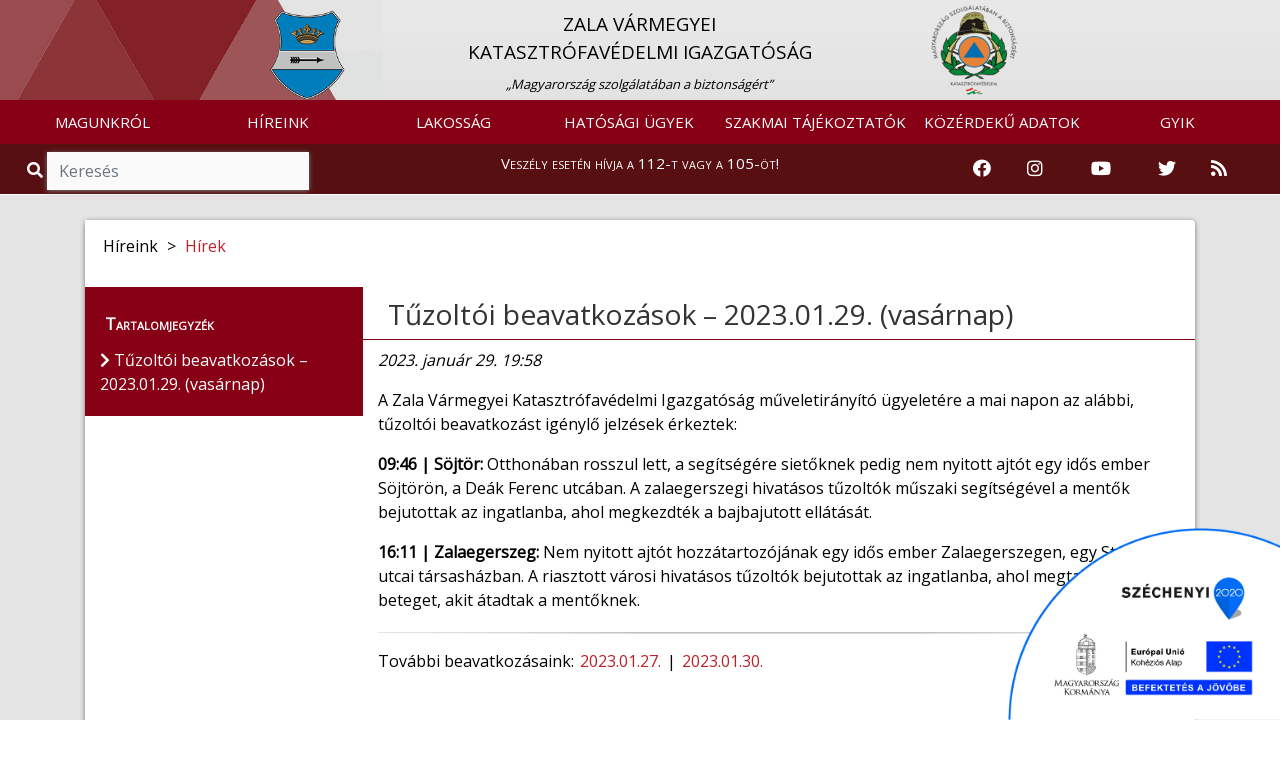

--- FILE ---
content_type: text/html; charset=UTF-8
request_url: https://zala.katasztrofavedelem.hu/25939/hirek/272757/tuzoltoi-beavatkozasok-2023-01-29-vasarnap
body_size: 8588
content:
<!DOCTYPE HTML>
<html lang='hu' >
    <head>     
        <title>Hírek &#8250; BELÜGYMINISZTÉRIUM ORSZÁGOS KATASZTRÓFAVÉDELMI FŐIGAZGATÓSÁG</title>
        <meta charset="UTF-8">
        <meta http-equiv="X-UA-Compatible" content="IE=edge">
        <meta name="viewport" content="width=device-width, 
                                       height=device-height, 
                                       initial-scale=1, 
                                       minimum-scale=1, 
                                       maximum-scale=1">

                    <link href="https://zala.katasztrofavedelem.hu/application/templates/default/images/favicon.png?r=167787" rel="shortcut icon" type="image/x-icon">
                                               
                    <link href="https://fonts.googleapis.com/css?family=Open+Sans" rel="stylesheet">
                
          
        <link rel='stylesheet' type='text/css' href='https://zala.katasztrofavedelem.hu/application/third_party/common/views/plugins/jquery-ui/css/jquery-ui.min.css?1620758011'>
        <link rel='stylesheet' type='text/css' href='https://zala.katasztrofavedelem.hu/application/third_party/common/views/plugins/bootstrap-4/css/bootstrap.min.css?1620757345'>
        <link rel='stylesheet' type='text/css' href='https://zala.katasztrofavedelem.hu/application/third_party/common/views/plugins/bootstrap-icons/bootstrap-icons.css?1644229918'>
        <link rel='stylesheet' type='text/css' href='https://zala.katasztrofavedelem.hu/application/third_party/common/views/plugins/fontawesome-5.8.2/css/all.min.css?1620757748'>
        <link rel='stylesheet' type='text/css' href='https://zala.katasztrofavedelem.hu/application/third_party/common/views/plugins/ionicons-4.5/css/ionicons.min.css?1620757940'>
        <link rel='stylesheet' type='text/css' href='https://zala.katasztrofavedelem.hu/application/third_party/common/views/plugins/light-gallery/css/lightgallery.css?1620758018'>
        <link rel='stylesheet' type='text/css' href='https://zala.katasztrofavedelem.hu/application/third_party/common/views/plugins/animated-event-calendar/dist/simple-calendar.css?1635858127'>
        <link rel='stylesheet' type='text/css' href='https://zala.katasztrofavedelem.hu/application/third_party/common/views/plugins/floating-top/floating-totop-button.css?1620757616'>
        
        <link rel='stylesheet' type='text/css' href='https://zala.katasztrofavedelem.hu/application/third_party/common/views/css/template.css?1620757320'>
        <link rel='stylesheet' type='text/css' href='https://zala.katasztrofavedelem.hu/application/third_party/common/views/css/cookies-eu-banner.default.css?1620757320'>
        
        
        
        <link rel='stylesheet' type='text/css' href='https://zala.katasztrofavedelem.hu/application/templates/default/css/page.css?1620758698'>
        <link rel='stylesheet' type='text/css' href='https://zala.katasztrofavedelem.hu/application/templates/default/css/scrollToTop.min.css?1620758699'>
        <link rel='stylesheet' type='text/css' href='https://zala.katasztrofavedelem.hu/application/templates/default/css/slider.css?1669643791'>
        <link rel='stylesheet' type='text/css' href='https://zala.katasztrofavedelem.hu/application/templates/default/css/sweetalert2.min.css?1620758699'>
        <link rel='stylesheet' type='text/css' href='https://zala.katasztrofavedelem.hu/application/templates/default/css/template.css?1766040752'>
        
          
        <link rel='stylesheet' type='text/css' href='https://zala.katasztrofavedelem.hu/application/templates/default/county/css/danger.css?1620758694'>
        <link rel='stylesheet' type='text/css' href='https://zala.katasztrofavedelem.hu/application/templates/default/county/css/footer.css?1620758694'>
        <link rel='stylesheet' type='text/css' href='https://zala.katasztrofavedelem.hu/application/templates/default/county/css/header.css?1695216047'>
        <link rel='stylesheet' type='text/css' href='https://zala.katasztrofavedelem.hu/application/templates/default/county/css/search.css?1620758695'>
        <link rel='stylesheet' type='text/css' href='https://zala.katasztrofavedelem.hu/application/templates/default/county/css/template.css?1620758695'>
         
        <link rel='stylesheet' type='text/css' href='https://zala.katasztrofavedelem.hu/application/views/assets/article_group_member.css?1675758945'>
        
        <script>

		var base_url = 'https://zala.katasztrofavedelem.hu/';

	</script>        
        <script src='https://zala.katasztrofavedelem.hu/application/third_party/common/views/js/template.js?1620757325'></script>
        <script src='https://zala.katasztrofavedelem.hu/application/third_party/common/views/js/jquery-3.4.1.min.js?1620757325'></script>
        <script src='https://zala.katasztrofavedelem.hu/application/third_party/common/views/js/jquery/jquery-ui.min.js?1620757326'></script>
        <script defer src='https://zala.katasztrofavedelem.hu/application/templates/default/js/init/pre-init.js?1738781398'></script>
        
          
        <script src='https://zala.katasztrofavedelem.hu/application/third_party/common/views/plugins/packagejs/package.js?1620758040'></script>
        <script src='https://zala.katasztrofavedelem.hu/application/third_party/common/views/plugins/momentjs/momentjs-2.24.0.js?1620758029'></script>
        <script src='https://zala.katasztrofavedelem.hu/application/third_party/common/views/plugins/jquery-ui/js/jquery-ui.min.js?1620758012'></script>
        <script src='https://zala.katasztrofavedelem.hu/application/third_party/common/views/plugins/jquery-easing/jquery-easing-1.4.min.js?1620758003'></script>
        <script src='https://zala.katasztrofavedelem.hu/application/third_party/common/views/plugins/bootstrap-4/js/bootstrap.min.js?1620757347'></script>


    </head>
    <body id='page-top' >
        <div id="cookies-eu-banner" style="display: none;">
            <p class="h5 text-center">Ez az oldal sütiket használ!</p>
            A webhely cookie-k segítségével elemzi a forgalmat. A webhely használatával elfogadja a cookie-k használatát. Statisztikák készítése céljából a felhasználási adatokhoz a Google is hozzáférhet.
            <a href="https://zala.katasztrofavedelem.hu/document/70222" id="cookies-eu-more" target="_blank">Sütikezelési tájékoztató</a>
            <div class="text-center">
                <button id="cookies-eu-accept" class="btn btn-success mt-2 mr-4">Elfogad</button>
                <button id="cookies-eu-reject" class="btn btn-secondary mt-2">Elutasít</button>
            </div>
        </div>

        <script> var navline = [{"id":"25938","parent_id":null,"floating":"0","title":"H\u00edreink","url_word":"hireink"},{"id":"25939","parent_id":"25938","floating":"0","title":"H\u00edrek","url_word":"hirek"}];</script>
<div class="site wrapper">

    <header >
        <div class="site header">
<script>document.title = "Zala Vármegyei Katasztrófavédelmi Igazgatóság";
</script>

<nav class="quick-jump-links">
    	<a id="top" target="_self" href="#menus" aria-label="Ugrás a menükre"><i class="fas fa-ellipsis-h"></i></a>
    
	<a target="_self" href="#contents" aria-label="Ugrás a tartalomra"><i class="far fa-file-alt"></i></a>
    
    	<a target="_self" href="#footer" aria-label="Ugrás a láblécre"><i class="fas fa-chevron-circle-down"></i></a>
    </nav>

            <div class="row main_head" role="img" aria-label="Megye címere">
            <div class="container-fluid" style="padding-right: 0; padding-left: 0px;">

                <div                     class="col-md-8 
                    offset-md-2 col-sm-12 d-none d-sm-block logo-and-title"
                    >
                    <a href="https://zala.katasztrofavedelem.hu/">
                        <div class="col-md-2 col-sm-2 col-xs-1 logo-div text-right"
                            >
                            <img src="https://zala.katasztrofavedelem.hu/application/templates/default/county/images/coat_of_arms/megye-zala.png" class="logo1" alt="Vissza a Zala Vármegyei Katasztrófavédelmi Igazgatóság főoldalára" />
                        </div>
                    </a>
                    <a href="https://zala.katasztrofavedelem.hu/" class="main trans" title="Vissza a főoldalra">
                        <div class="col-md-8 col-sm-8 main-div">
                                                        <p class="main_title" style="">
                                ZALA VÁRMEGYEI<BR> KATASZTRÓFAVÉDELMI IGAZGATÓSÁG                            </p>
                                                                                        <span class="slogen">„Magyarország szolgálatában a biztonságért”</span>
                                                    </div>
                    </a>
                    <a href="https://katasztrofavedelem.hu/" target="_blank">
                        <div class="col-md-2 col-sm-2 logo-div">
                            <img src="https://zala.katasztrofavedelem.hu/application/templates/default/images/okf_logo.png" class="logo2" alt="Az Országos Katasztrófavédelmi Főigazgatóság oldalának megnyitása" />
                        </div>
                    </a>
                </div>
                                                            </div>
        </div>
    
<nav class="navbar navbar-expand-lg">
    <a class="navbar-brand d-sm-none" href="https://zala.katasztrofavedelem.hu/">
        <img src="https://zala.katasztrofavedelem.hu/application/templates/default/county/images/coat_of_arms/megye-zala.png" class="mini-logo" alt="Vissza a Zala Vármegyei Katasztrófavédelmi Igazgatóság főoldalára" title="Vissza a Zala Vármegyei Katasztrófavédelmi Igazgatóság főoldalára"/> 
        Zala Vármegye    </a>
        <button id="menus" class="navbar-toggler" type="button" data-toggle="collapse" data-target="#navbarNav" aria-controls="navbarNav" aria-expanded="false" aria-label="Toggle navigation">
        <span class="navbar-toggler-icon"><i class="fas fa-bars bar"></i></span>
    </button>
        <div class="collapse navbar-collapse" id="navbarNav">
        
<ul class="navbar-nav mr-auto">
	
	        <li class="nav-item dropdown">
        <a
			 id="menus"             href="https://zala.katasztrofavedelem.hu/25907/magunkrol"
                        class="nav-link trans dropdown-toggle"
                                     role="button" data-toggle="dropdown" >
            
            MAGUNKRÓL
                    </a>

                            <ul class="dropdown-menu  trans" role="menu" >
                                <li>
                    <a
                        href="https://zala.katasztrofavedelem.hu/25908/bemutatkozas"
                                                class="trans">
                        
                        Bemutatkozás                    </a>
                </li>
                                <li>
                    <a
                        href="https://zala.katasztrofavedelem.hu/25909/szervezeti-felepites"
                                                class="trans">
                        
                        Szervezeti felépítés                    </a>
                </li>
                                <li>
                    <a
                        href="https://zala.katasztrofavedelem.hu/25910/az-igazgatosag-vezetoi"
                                                class="trans">
                        
                        Az igazgatóság vezetői                    </a>
                </li>
                                <li>
                    <a
                        href="https://zala.katasztrofavedelem.hu/25918/katasztrofavedelmi-kirendeltsegek"
                                                class="trans">
                        
                        Katasztrófavédelmi kirendeltségek                    </a>
                </li>
                                <li>
                    <a
                        href="https://zala.katasztrofavedelem.hu/25919/tuzoltosagok"
                                                class="trans">
                        
                        Tűzoltóságok                    </a>
                </li>
                                <li>
                    <a
                        href="https://zala.katasztrofavedelem.hu/25924/mentocsoportok"
                                                class="trans">
                        
                        Mentőcsoportok                    </a>
                </li>
                                <li>
                    <a
                        href="https://zala.katasztrofavedelem.hu/25931/sajtoszoba"
                                                class="trans">
                        
                        Sajtószoba                    </a>
                </li>
                                <li>
                    <a
                        href="https://zala.katasztrofavedelem.hu/25963/ugyfelszolgalat"
                                                class="trans">
                        
                        Ügyfélszolgálat                    </a>
                </li>
                                <li>
                    <a
                        href="https://zala.katasztrofavedelem.hu/25964/elerhetosegek-kapcsolat"
                                                class="trans">
                        
                        Elérhetőségek/Kapcsolat                    </a>
                </li>
                                <li>
                    <a
                        href="https://zala.katasztrofavedelem.hu/35874/allashirdetesek"
                                                class="trans">
                        
                        Álláshirdetések                    </a>
                </li>
                            </ul>
            </li>
        <li class="nav-item dropdown">
        <a
			            href="https://zala.katasztrofavedelem.hu/25939/hirek"
                        class="nav-link trans dropdown-toggle"
                                    >
            
            HÍREINK
                    </a>

                            <ul class="dropdown-menu  trans" role="menu" >
                                <li>
                    <a
                        href="https://zala.katasztrofavedelem.hu/25939/hirek"
                                                class="trans">
                        
                        Hírek                    </a>
                </li>
                            </ul>
            </li>
        <li class="nav-item dropdown">
        <a
			            href="https://zala.katasztrofavedelem.hu/25941/lakossag"
                        class="nav-link trans dropdown-toggle"
                                     role="button" data-toggle="dropdown" >
            
            LAKOSSÁG
                    </a>

                            <ul class="dropdown-menu  trans" role="menu" >
                                <li>
                    <a
                        href="https://zala.katasztrofavedelem.hu/37388/lakossagvedelem"
                                                class="trans">
                        
                        Lakosságvédelem                    </a>
                </li>
                                <li>
                    <a
                        href="https://zala.katasztrofavedelem.hu/25949/lakossagfelkeszites"
                                                class="trans">
                        
                        Lakosságfelkészítés                    </a>
                </li>
                                <li>
                    <a
                        href="https://zala.katasztrofavedelem.hu/25960/kozossegi-szolgalat"
                                                class="trans">
                        
                        Közösségi szolgálat                    </a>
                </li>
                                <li>
                    <a
                        href="https://zala.katasztrofavedelem.hu/37500/katasztrofavedelmi-tesztek"
                                                class="trans">
                        
                        Katasztrófavédelmi tesztek                    </a>
                </li>
                                <li>
                    <a
                        href="https://zala.katasztrofavedelem.hu/37395/tuzgyujtasi-tilalom"
                                                class="trans">
                        
                        Tűzgyújtási tilalom                    </a>
                </li>
                                <li>
                    <a
                        href="https://zala.katasztrofavedelem.hu/37378/zala-varmegyei-tuzmegelozesi-bizottsag"
                                                class="trans">
                        
                        Zala Vármegyei Tűzmegelőzési Bizottság                    </a>
                </li>
                                <li>
                    <a
                        href="https://zala.katasztrofavedelem.hu/37403/kemenysepres"
                                                class="trans">
                        
                        Kéményseprés                    </a>
                </li>
                                <li>
                    <a
                        href="https://zala.katasztrofavedelem.hu/37399/szunyoggyerites"
                                                class="trans">
                        
                        Szúnyoggyérítés                    </a>
                </li>
                            </ul>
            </li>
        <li class="nav-item dropdown">
        <a
			            href="https://zala.katasztrofavedelem.hu/25982/hatosagi-ugyek"
                        class="nav-link trans dropdown-toggle"
                                     role="button" data-toggle="dropdown" >
            
            HATÓSÁGI ÜGYEK
                    </a>

                            <ul class="dropdown-menu  trans" role="menu" >
                                <li>
                    <a
                        href="https://zala.katasztrofavedelem.hu/25983/hirdetmenyek"
                                                class="trans">
                        
                        Hirdetmények                    </a>
                </li>
                                <li>
                    <a
                        href="https://zala.katasztrofavedelem.hu/26007/hatosagi-jogkorok"
                                                class="trans">
                        
                        Hatósági jogkörök                    </a>
                </li>
                                <li>
                    <a
                        href="https://zala.katasztrofavedelem.hu/26014/veszelyesaru-szallitas"
                                                class="trans">
                        
                        Veszélyesáru-szállítás                    </a>
                </li>
                                <li>
                    <a
                        href="https://zala.katasztrofavedelem.hu/37433/tuzvizsgalat"
                                                class="trans">
                        
                        Tűzvizsgálat                    </a>
                </li>
                                <li>
                    <a
                        href="https://zala.katasztrofavedelem.hu/35695/kritikus-szervezetek-ellenallokepessege"
                                                class="trans">
                        
                        Kritikus szervezetek ellenállóképessége                    </a>
                </li>
                                <li>
                    <a
                        href="https://zala.katasztrofavedelem.hu/25984/letoltheto-bejelentolapok-kerelem-mintak"
                                                class="trans">
                        
                        Letölthető bejelentőlapok, kérelem minták                    </a>
                </li>
                            </ul>
            </li>
        <li class="nav-item dropdown">
        <a
			            href="https://zala.katasztrofavedelem.hu/25968/szakmai-tajekoztatok"
                        class="nav-link trans dropdown-toggle"
                                     role="button" data-toggle="dropdown" >
            
            SZAKMAI TÁJÉKOZTATÓK
                    </a>

                            <ul class="dropdown-menu  trans" role="menu" >
                                <li>
                    <a
                        href="https://zala.katasztrofavedelem.hu/37419/jogszabalyok"
                                                class="trans">
                        
                        Jogszabályok                    </a>
                </li>
                                <li>
                    <a
                        href="https://zala.katasztrofavedelem.hu/25969/tuzvedelem"
                                                class="trans">
                        
                        Tűzvédelem                    </a>
                </li>
                                <li>
                    <a
                        href="https://zala.katasztrofavedelem.hu/25975/polgari-vedelem"
                                                class="trans">
                        
                        Polgári védelem                    </a>
                </li>
                                <li>
                    <a
                        href="https://zala.katasztrofavedelem.hu/35356/elektronikus-ugyintezes"
                                                class="trans">
                        
                        Elektronikus ügyintézés                    </a>
                </li>
                                <li>
                    <a
                        href="https://zala.katasztrofavedelem.hu/36824/palyazatok"
                                                class="trans">
                        
                        Pályázatok                    </a>
                </li>
                            </ul>
            </li>
        <li class="nav-item dropdown">
        <a
			            href="https://zala.katasztrofavedelem.hu/26017/kozerdeku-adatok"
                        class="nav-link trans dropdown-toggle"
                                     role="button" data-toggle="dropdown" >
            
            KÖZÉRDEKŰ ADATOK
                    </a>

                            <ul class="dropdown-menu  trans" role="menu" >
                                <li>
                    <a
                        href="https://zala.katasztrofavedelem.hu/26018/altalanos-kozzeteteli-lista"
                                                class="trans">
                        
                        Általános közzétételi lista                    </a>
                </li>
                                <li>
                    <a
                        href="https://zala.katasztrofavedelem.hu/26020/kulonos-kozzeteteli-lista"
                                                class="trans">
                        
                        Különös közzétételi lista                    </a>
                </li>
                                <li>
                    <a
                        href="https://zala.katasztrofavedelem.hu/26019/egyedi-kozzeteteli-lista"
                                                class="trans">
                        
                        Egyedi közzétételi lista                    </a>
                </li>
                                <li>
                    <a
                        href="http://www.kozadattar.hu/"
                        target='_blank'                        class="trans">
                        
                        Közadattár                    </a>
                </li>
                                <li>
                    <a
                        href="https://zala.katasztrofavedelem.hu/33840/kereses-archivum"
                                                class="trans">
                        
                        Keresés, archívum                    </a>
                </li>
                            </ul>
            </li>
        <li class="nav-item dropdown">
        <a
			            href="https://zala.katasztrofavedelem.hu/26022/gyakran-ismetelt-kerdesek"
                        class="nav-link trans dropdown-toggle"
                                    >
            
            GYIK
                    </a>

                            <ul class="dropdown-menu  trans" role="menu" >
                                <li>
                    <a
                        href="https://zala.katasztrofavedelem.hu/26022/gyakran-ismetelt-kerdesek"
                                                class="trans">
                        
                        Gyakran ismételt kérdések                    </a>
                </li>
                            </ul>
            </li>
    </ul>
    </div>
</nav>



    
<!--
<div class="danger-block">
    <p class="danger-text"><a href="https://zala.katasztrofavedelem.hu/33663/tudnivalok-a-112-es-segelyhivoszamrol">Veszély esetén hívja a 112-t vagy a 105-öt!</a></p>
</div>
-->


<div class="danger-block" style="height: 50px;">
    <div class="col-md-3 d-none d-md-block">
        <div class="search">
            <span class="input-group" style="margin-top: 0px;">
                <span class="input-group-addon-v1 viewer"><i role="img" aria-label="Nagyítás ikon" title="Keresés" class="fa fa-search trans"></i></span>
                <input id="search2" type="search" class="form-control trans search" placeholder="Keresés" aria-label="Keresés"/>
            </span>
        </div>
    </div>
    <div class="col-md-6 col-sm-12 danger-text-div">
        <p class="danger-text"><a href="https://zala.katasztrofavedelem.hu/33663/tudnivalok-a-112-es-segelyhivoszamrol">Veszély esetén hívja a 112-t vagy a 105-öt!</a></p>
    </div>
    
    <div class="col-md-3 d-none d-md-block" style="padding-left: 0;padding-right: 0;">
        <div class="col-md-12" style="padding-left: 0;padding-right: 0;">
            <!--<div class="col-sm-2 col-2 icon-container" style="float: right;">

                <a href="https://zala.katasztrofavedelem.hu/34274/rss-forrasok">

                    <img src="https://zala.katasztrofavedelem.hu/application/templates/default/images/rss-icon.png" class="icons" alt="RSS hírfolyam" />
                </a>
            </div>
            <div class="col-sm-2 col-2 icon-container" style="float: right;">
                <a href="https://twitter.com/HU_Disaster_Man" target="_blank" rel="noopener">
                    <img src="https://zala.katasztrofavedelem.hu/application/templates/default/images/twitter.png" class="icons" alt="Katasztrófavédelem Twitter oldala" />
                </a>
            </div>
            <div class="col-sm-2 col-2 icon-container" style="float: right;">
                                <a href="https://www.youtube.com/user/BMOKF" target="_blank" rel="noopener">
                    <img src="https://zala.katasztrofavedelem.hu/application/templates/default/images/youtube.png" class="icons" alt="Katasztrófavédelem Youtube csatornája" style="margin-top: 5px;"/>
                </a>
            </div>
            <div class="col-sm-2 col-2 icon-container" style="float: right;">
                <a href="https://www.instagram.com/katasztrofavedelem_hivatalos/" target="_blank" rel="noopener">
                    <img src="https://zala.katasztrofavedelem.hu/application/templates/default/images/instagram.png" class="icons" alt="Katasztrófavédelem Instagram oldala" />
                </a>
            </div>
            <div class="col-sm-2 col-2 icon-container" style="float: right;">
                <a href="https://www.facebook.com/bmokf.hivatalos/?ref=br_tf" target="_blank" rel="noopener">
                    <img src="https://zala.katasztrofavedelem.hu/application/templates/default/images/facebook-icon.png" class="icons" alt="Katasztrófavédelem Facebook oldala" />
                </a>
            </div>-->
            
            <div class="col-md-2 icon-container">
                <a href="https://www.facebook.com/bmokf.hivatalos/?ref=br_tf" target="_blank" rel="noopener" aria-label="Katasztrófavédelem Facebook oldala">
                    <i class="fab fa-facebook icons-v1"></i>
                </a>
            </div>
            <div class="col-md-2 icon-container">
                <a href="https://www.instagram.com/katasztrofavedelem_hivatalos/" target="_blank" rel="noopener" aria-label="Katasztrófavédelem Instagram oldala">
                    <i class="fab fa-instagram icons-v1" aria-hidden="true"></i>
                </a>
            </div>
            <div class="col-md-3 icon-container">
                                <a href="https://www.youtube.com/user/BMOKF" target="_blank" rel="noopener" aria-label="Katasztrófavédelem Youtube csatornája">
                    <i class="fab fa-youtube icons-v1" aria-hidden="true"></i>
                </a>
            </div>
            <div class="col-md-2 icon-container">
                <a href="https://twitter.com/HU_Disaster_Man" target="_blank" rel="noopener" aria-label="Katasztrófavédelem Twitter oldala">
                    <i class="fab fa-twitter icons-v1" aria-hidden="true"></i>
                </a>
            </div>
            <div class="col-sm-2 col-2 icon-container">
                <a href="https://zala.katasztrofavedelem.hu/34274/rss-forrasok" aria-label="RSS hírfolyam">        
                    <i class="fas fa-rss icons-v1" aria-hidden="true"></i>
                </a>
            </div>
        </div>
    </div>
</div>


    
<div class="d-md-none d-lg-none d-xl-none" style="height: 50px;">
    <div class="col-sm-6 col-6" style="padding-right: 0; padding-left: 0;">
        <div class="search">
            <span class="input-group">
                <span class="input-group-addon-v2 viewer">
                    <i role="img" aria-label="Nagyítás ikon" title="Keresés" class="fa fa-search trans"></i>
                </span>
                <input id="search3" type="text" class="form-control trans search" placeholder="Keresés" aria-label="Keresés"/>
            </span>
        </div>
    </div>

    <div class="col-sm-6 col-6" style="padding-right: 0; padding-left: 0;">
        <div class="col-sm-10" style="padding-top: 3%; float: right; padding-right: 0; padding-left: 0;">
            <div class="col-sm-2 col-2 icon-container">
                <a href="https://www.facebook.com/bmokf.hivatalos/?ref=br_tf" target="_blank" rel="noopener" aria-label="Katasztrófavédelem Facebook oldala">
                    <i class="fab fa-facebook icons-v2"></i>
                </a>
            </div>
            <div class="col-sm-2 col-2 icon-container">
                <a href="https://www.instagram.com/katasztrofavedelem_hivatalos/" target="_blank" rel="noopener" aria-label="Katasztrófavédelem Instagram oldala">
                    <i class="fab fa-instagram icons-v2" aria-hidden="true"></i>
                </a>
            </div>
            <div class="col-sm-3 col-3 icon-container">
                                <a href="https://www.youtube.com/user/BMOKF" target="_blank" rel="noopener" aria-label="Katasztrófavédelem Youtube csatornája">
                    <i class="fab fa-youtube icons-v2" aria-hidden="true"></i>
                </a>
            </div>
            <div class="col-sm-2 col-2 icon-container">
                <a href="https://twitter.com/HU_Disaster_Man" target="_blank" rel="noopener" aria-label="Katasztrófavédelem Twitter oldala">
                    <i class="fab fa-twitter icons-v2" aria-hidden="true"></i>
                </a>
            </div>
            <div class="col-sm-2 col-2 icon-container">
                <a href="https://zala.katasztrofavedelem.hu/10198/rss-forrasok-a-bm-okf-oldalan" aria-label="RSS hírfolyam">
                    <i class="fas fa-rss icons-v2" aria-hidden="true"></i>
                </a>
            </div>
        </div>
    </div>
</div></div>
    </header>

    <main>
        <div class='site content'> 
        
            
<script>
    var navline =[{"id":"25938","parent_id":null,"floating":"0","title":"H\u00edreink","url_word":"hireink"},{"id":"25939","parent_id":"25938","floating":"0","title":"H\u00edrek","url_word":"hirek"}];
</script>

<div class="row content-row">
    <div class="container">
        <div class="col-md-12 container-content">
            <div class="panel panel-default">
                <div class="panel-body">

                    <div class="row">
                        
    <div class="page-image"></div>

                                                                                                                                                                                                <nav class="breadcrumb">
                                            <span class="breadcrumb-item ">
                                            Híreink</span>
                                                                                                                                        <span class="arrow"> > </span>
                                                <a class="breadcrumb-item" href="https://zala.katasztrofavedelem.hu/25939/hirek">Hírek</a>
                                                                                                                                </nav>
                                                                                                                                                                            </div>

                    <div class="row part-two">
                                            <aside class="col-md-3 col-sm-3 side-menu-parent">
                            <div class="side-menu">
                                <div class="contents">Tartalomjegyzék</div>
                                                                    <ul class="sidebar-menu">
                                                                                                                                <li>
                                                <span class="contents-title trans">
                                                    <i class="fas fa-chevron-right" aria-hidden="true"></i> Tűzoltói beavatkozások – 2023.01.29. (vasárnap)                                                </span>
                                            </li>
                                                                                                                        </ul>
                                                            </div>
                        </aside>

                        <div class="col-md-9 col-sm-9 right-side"> 							<div class="quick-jump-links-page">
								<a id="contents" target="_self" href="#top" title="Ugrás az oldal tetejére"><i class="fas fa-chevron-circle-up"></i></a>
							</div>
                            
    
                <h1 class="page-title" tabindex="0">Tűzoltói beavatkozások – 2023.01.29. (vasárnap)</h1>
    
    <div class="page-text" tabindex="0">
        
        <div class="text">
                    </div>

                        <div class="article-descript">
            <p  style="font-style: italic;">
                2023. január 29. 19:58            </p>
            <p>A Zala Vármegyei Katasztrófavédelmi Igazgatóság műveletirányító ügyeletére a mai napon az alábbi, tűzoltói beavatkozást igénylő jelzések érkeztek:</p>
                    </div>

        <div class="text">
            <p><strong>09:46 | Söjtör:</strong> Otthonában rosszul lett, a segítségére sietőknek pedig nem nyitott ajtót egy idős ember Söjtörön, a Deák Ferenc utcában. A zalaegerszegi hivatásos tűzoltók műszaki segítségével a mentők bejutottak az ingatlanba, ahol megkezdték a bajbajutott ellátását. </p><p><strong>16:11 | Zalaegerszeg:</strong> Nem nyitott ajtót hozzátartozójának egy idős ember Zalaegerszegen, egy Stadion utcai társasházban. A riasztott városi hivatásos tűzoltók bejutottak az ingatlanba, ahol megtalálták a beteget, akit átadtak a mentőknek. </p><hr /><p>További beavatkozásaink: <a href="/25939/hirek/272753/tuzoltoi-beavatkozasok-2023-01-27-pentek">2023.01.27. </a>| <a href="/25939/hirek/272768/tuzoltoi-beavatkozasok-2023-01-30-hetfo">2023.01.30. </a></p>                                </div>
        
    </div>    

                        </div>
                                        </div>
                </div>
            </div>
        </div>
    </div>
</div>

<div class="modal fade" id="search-modal" tabindex="-1" role="dialog" aria-hidden="true">
  <div class="modal-dialog modal-dialog-centered" role="document">
    <div class="modal-content">
      <div class="modal-header">
        <div class="modal-title">
            
        </div>
        <button type="button" class="close" data-dismiss="modal" aria-label="Close">
          <span aria-hidden="true">&times;</span>
        </button>
      </div>
      <div class="modal-body">
        
      </div>
    </div>
  </div>
</div>

<!--<script>

$(document).ready(function () {

    window.addEventListener("scroll", function () {
        // scrollTop
        var distance = window.pageYOffset || (document.documentElement || document.body.parentNode || document.body).scrollTop;
        var sideMenu = $(".side-menu");
        var sideMenuParent = $(".side-menu-parent");
        var panel = $(".panel.panel-default");
        var panelBottom = panel.offset().top + panel.outerHeight();
        var sideMenuBottom = sideMenu.offset().top + sideMenu.outerHeight();
        var contentHeight = $(".right-side").height();
        // When position is static the computed hight of sideMenu is less, so 
        // added 25px.
        if (sideMenu.css("position") === "static") {
            var sideMenuHeight = sideMenu.height() + 25;
        } else {
            var sideMenuHeight = sideMenu.height();
        }
        var verticalSpaceForSideMenu = panelBottom - distance;

//        console.log("**************************************************************************");
//        console.log('contentHeight0:', contentHeight);
//        console.log('sideMenuHeight0:', sideMenuHeight);
//        console.log('sideMenuBottom0:', sideMenuBottom);
//        console.log('panelBottom0:', panelBottom);
        var stickyPositionTop = $(".site.header").outerHeight(true) + 50;
//        console.log('distance0:', distance);
//        console.log('stickyPositionTop0:', stickyPositionTop);
        var stickyPositionBottom = panelBottom;
//        console.log('stickyPositionBottom0:', stickyPositionBottom);
//        console.log('distance + window.innerHeight 0:', distance + window.innerHeight);
//        console.log('verticalSpaceForSideMenu0:', verticalSpaceForSideMenu);
//        console.log("-------------------------------------------------------------------------");

        // Makes left menu sticky only when the full menu is displayed at the 
        // current viewport height and the menü is higher than the content on 
        // the right side and the window size is at least tablet size.
        if (sideMenuParent.height() < $(window).height() && sideMenuHeight < contentHeight && $(window).width() > 750) {
            // -10 is necessary because:
            // the position of the side menu compared to the bottom of the 
            // panel is in the range 
            // sideMenuBottom >= panelBottom - 10 && sideMenuBottom < panelBottom
            // when the positioning of the side menu is absolute (stop-at-bottom class).
            if (sideMenuBottom < panelBottom - 10) {
                if (distance >= stickyPositionTop && verticalSpaceForSideMenu > sideMenuHeight) {
//                    console.log('1');
//                    console.log('sideMenu.attr("class") 1e:', sideMenu.attr("class"));
                    // Removes absolute positioning.
                    sideMenu.removeClass('stop-at-bottom');
                    // Adds fixed positioning.
                    sideMenu.addClass('sticky-top');
//                    console.log('sideMenu.attr("class") 1u:', sideMenu.attr("class"));
                    setChildWidthToParent();
//                    console.log('sideMenuBottom1:', sideMenu.offset().top + sideMenu.outerHeight());
//                    console.log('panelBottom1:', panel.offset().top + panel.outerHeight());

                } else {
//                    console.log('2');
//                    console.log('sideMenu.attr("class") 2e:', sideMenu.attr("class"));
                    sideMenu.removeClass('sticky-top');
                    sideMenu.removeClass('stop-at-bottom');
//                    console.log('sideMenu.attr("class") 2u:', sideMenu.attr("class"));
//                    console.log('sideMenuBottom2:', sideMenu.offset().top + sideMenu.outerHeight());
//                    console.log('panelBottom2:', panel.offset().top + panel.outerHeight());
                }
                // It's not necessary to call setChildWidthToParent() in this case 
                // because it was called earlier when the sticky-top class was 
                // added. In the case of window resize the resize event handller 
                // will call it.
            } else if (sideMenuBottom >= panelBottom) {
//                console.log('3');
//                console.log('sideMenu.attr("class") 3e:', sideMenu.attr("class"));
                sideMenu.removeClass('sticky-top');
                sideMenu.addClass('stop-at-bottom');
//                console.log('sideMenu.attr("class") 3u:', sideMenu.attr("class"));
//                console.log('sideMenuBottom3:', sideMenu.offset().top + sideMenu.outerHeight());
//                console.log('panelBottom3:', panel.offset().top + panel.outerHeight());
                // The else  branch means: 
                // sideMenuBottom >= panelBottom - 10 && sideMenuBottom < panelBottom
                // The position of the side menu compared to the bottom of the 
                // panel is in this range  when the positioning of the side menu is 
                // absolute (stop-at-bottom class).
            } else {
                if (sideMenu.hasClass('stop-at-bottom') && (distance + window.innerHeight) <= stickyPositionBottom) {
//                    console.log('4');
//                    console.log('sideMenu.attr("class") 4e:', sideMenu.attr("class"));
                    sideMenu.removeClass('stop-at-bottom');
                    // It's not necessary to call setChildWidthToParent() in 
                    // this case because it was called earlier when the 
                    // sticky-top class was added before stop-at-bottom class 
                    // was added. In the case of window resize the resize event 
                    // handller will call it.
                    if (distance >= stickyPositionTop && verticalSpaceForSideMenu > sideMenuHeight) {
                        sideMenu.addClass('sticky-top');
                    }
//                    console.log('sideMenu.attr("class") 4u:', sideMenu.attr("class"));
//                    console.log('sideMenuBottom4:', sideMenu.offset().top + sideMenu.outerHeight());
//                    console.log('panelBottom4:', panel.offset().top + panel.outerHeight());
                }
            }
//            console.log("**************************************************************************");
        }

    }, false);

    $(window).resize(function () {
        setChildWidthToParent();
//        console.log('$(window).width():', $(window).width());
        if ($(window).width() <= 750) {
            $(".side-menu").removeClass('sticky-top');
            $(".side-menu").removeClass('stop-at-bottom');
        }
    }
    );

});

/**
 * Sets the width of the child element (.side-menu) to the width of the parent 
 * element (.side-menu-parent).
 * 
 * It is necessary when the positioning of the child changes from static to 
 * fixed so the width of the child cannot be set with CSS to the width of the 
 * parent because the width is compared to the viewport.
 */
function setChildWidthToParent() {
    var parentWidth = $(".side-menu-parent").width();
    $(".side-menu").width(parentWidth);
}

//function getDocHeight() {
//    var D = document;
//    return Math.max(
//            D.body.scrollHeight, D.documentElement.scrollHeight,
//            D.body.offsetHeight, D.documentElement.offsetHeight,
//            D.body.clientHeight, D.documentElement.clientHeight
//            )
//}
//
//function amountscrolled() {
//    var winheight = window.innerHeight || (document.documentElement || document.body).clientHeight
//    var docheight = getDocHeight()
//    var scrollTop = window.pageYOffset || (document.documentElement || document.body.parentNode || document.body).scrollTop
//    var trackLength = docheight - winheight
//    var pctScrolled = Math.floor(scrollTop / trackLength * 100) // gets percentage scrolled (ie: 80 or NaN if tracklength == 0)
//    console.log(pctScrolled + '%');
//    return pctScrolled;
//}


</script>-->


        </div>
    </main>
    
            <div class="kohezios">
            <a href="https://zala.katasztrofavedelem.hu/">    
                <img src="https://zala.katasztrofavedelem.hu/application/templates/default/images/infoblokk_kedv_final_CMYK_KA.png" alt="Széchenyi 2020 Kohéziós Alap"/>
            </a>
        </div>
    
    <footer>
        <div class="site footer">
<div class="row blocks">
            <div class="col-sm-9 footer-links" style="margin-left: 7%;">
                    
        <a  id="footer"  href="https://zala.katasztrofavedelem.hu/lablec/kapcsolat" class="trans" target="_self">
        KAPCSOLAT    </a>
    
        <a  href="https://zala.katasztrofavedelem.hu/lablec/impresszum" class="trans" target="_self">
        IMPRESSZUM    </a>
    
        <a  href="https://zala.katasztrofavedelem.hu/lablec/adatkezelesi_tajekoztato" class="trans" target="_self">
        ADATKEZELÉSI TÁJÉKOZTATÓ    </a>
    
        <a  href="https://zala.katasztrofavedelem.hu/lablec/jogi_nyilatkozat" class="trans" target="_self">
        JOGI NYILATKOZAT    </a>
    
        <a  href="https://zala.katasztrofavedelem.hu/lablec/technikai_ajanlas" class="trans" target="_self">
        TECHNIKAI AJÁNLÁS    </a>
    
        <a  href="https://zala.katasztrofavedelem.hu/lablec/kapcsolodo_oldalak" class="trans" target="_self">
        KAPCSOLÓDÓ OLDALAK    </a>
    
        <a  href="https://zala.katasztrofavedelem.hu/lablec/oldalterkep" class="trans" target="_self">
        OLDALTÉRKÉP    </a>
    
        <a  href="https://zala.katasztrofavedelem.hu/lablec/akadalymentesseg" class="trans" target="_self">
        AKADÁLYMENTESSÉG    </a>
        </div>
</div>
<div class="row below">
    <div class="col-sm-12 end">
        © 2026 BM Országos Katasztrófavédelmi Főigazgatóság
    </div>
</div></div>
    </footer>

</div>
        
                       
        
        <script src='https://zala.katasztrofavedelem.hu/application/templates/default/js/jquery.sticky.js?1620758738'></script>
        <script src='https://zala.katasztrofavedelem.hu/application/templates/default/js/page.js?1714730388'></script>
        <script src='https://zala.katasztrofavedelem.hu/application/templates/default/js/readMore.jquery.js?1620758739'></script>
        <script src='https://zala.katasztrofavedelem.hu/application/templates/default/js/slider.js?1620758739'></script>
        <script src='https://zala.katasztrofavedelem.hu/application/templates/default/js/sweetalert2.all.min.js?1620758739'></script>
        <script src='https://zala.katasztrofavedelem.hu/application/templates/default/js/template.js?1715852275'></script>
        
  
            
        
          
        <script src='https://zala.katasztrofavedelem.hu/application/third_party/common/views/plugins/bootstrap-notify/bootstrap-notify.min.js?1620757351'></script>
        <script src='https://zala.katasztrofavedelem.hu/application/third_party/common/views/plugins/elimore/jquery.elimore.min.js?1620757616'></script>
        <script src='https://zala.katasztrofavedelem.hu/application/third_party/common/views/plugins/light-gallery/js/lightgallery-all-2.min.js?1620758021'></script>
        <script src='https://zala.katasztrofavedelem.hu/application/third_party/common/views/plugins/animated-event-calendar/dist/jquery.simple-calendar.js?1739874935'></script>
        <script src='https://zala.katasztrofavedelem.hu/application/third_party/common/views/plugins/floating-top/floating-to-top.js?1620757616'></script>

         
        <script src='https://zala.katasztrofavedelem.hu/application/views/assets/article_group_member.js?1620758818'></script>
                
        <script src='https://zala.katasztrofavedelem.hu/application/third_party/common/views/js/post.init.js?1620757325'></script>
        <script src="https://zala.katasztrofavedelem.hu/application/third_party/common/views/js/cookies-eu-banner.js?1620757325"></script>
                
        
        
        <!-- Google tag (gtag.js) -->
                                <script async src='https://www.googletagmanager.com/gtag/js?id=G-1ZCZ4SR2KY'></script>
            <script>
                window.dataLayer = window.dataLayer || [];
                function gtag(){dataLayer.push(arguments);}
                gtag('js', new Date());

                gtag('config', 'G-1ZCZ4SR2KY');
            </script>
            </body>
</html>

--- FILE ---
content_type: text/css
request_url: https://zala.katasztrofavedelem.hu/application/third_party/common/views/css/cookies-eu-banner.default.css?1620757320
body_size: 348
content:
#cookies-eu-banner {
    border-radius: 10px;
    bottom: 20px;
    left: 20px;
    position: fixed;
    padding: 15px 20px 15px 20px;
    width: 380px;
    text-align: justify;
    background-color: #2d2d2d;
    z-index: 999997;
    opacity: 1;
    font-size: 14px;
    font-weight: normal;
    font-family: 'Open Sans', Arial, 'Trebuchet MS', 'Segoe UI', 'Helvetica', sans-serif;
    box-shadow: 1px 2px 8px 0
    rgba(0, 0, 0, 0.35);
    color: #FFFFFF;
}
#cookies-eu-more {
    color: #fff !important;
    font-weight: bolder;
    text-decoration: underline;
}